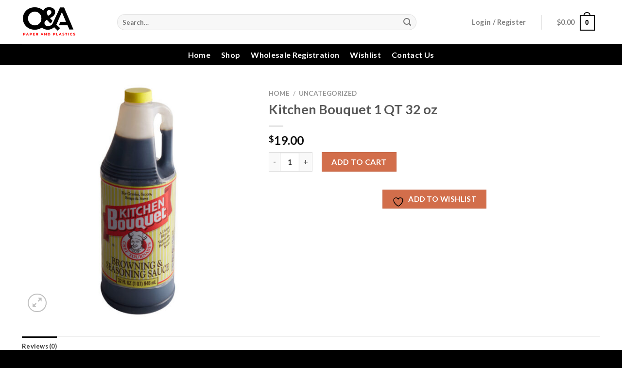

--- FILE ---
content_type: text/css
request_url: https://oapaperandplastics.com/wp-content/themes/flatsome/inc/integrations/wc-yith-wishlist/wishlist.css?ver=3.10.2
body_size: 630
content:
td.wishlist-empty{
  text-align: center!important;
  padding: 50px;
  font-size: 2em;
}

.wishlist_table .add_to_cart{
   line-height: 1.3;
   padding: 7px 10px;
}

/* Popup message */
#yith-wcwl-popup-message{
  background: #fff;
  border: 1px solid #dddddd;
  padding: 15px 0;
  font-size: 120%;
  position: fixed;
  text-align: center;
  top: 50%;
  left: 50%;
  transform: translateX(50%);
  width: 300px;
  z-index: 10000; /* Thanks WP -.- */
}

.wishlist-icon{
  position: relative;
}
.wishlist-popup {
  opacity: 0;
  max-height: 0;
  position: absolute;
  overflow: hidden;
  padding: 5px;
  margin-top: -10px;
  border-radius: 5px;
  line-height: 1.3;
  text-align: center;
  font-size: .9em;
  top:100%;
  background-color: rgba(0,0,0,.8);
  right:0;
  color:#FFF;
  transition: opacity .3s, max-height .3s;
  transition-delay: .3s;
}

.wishlist-popup:after {
  bottom: 100%;
  right: 10px;
  border: solid transparent;
  content: " ";
  height: 0;
  width: 0;
  position: absolute;
  pointer-events: none;
  border-color: rgba(136, 183, 213, 0);
  border-bottom-color: rgba(0,0,0,.8);
  border-width: 10px;
  margin-left: -10px;
}

.wishlist-icon:hover .wishlist-popup{
  opacity: 1;
  max-height: 200px;
  overflow-y: auto;
}

.wishlist-popup a{
  color:#ccc;
  display: block;
}

.wishlist-popup a:hover{
 color:#FFF;
}

.wishlist-icon.added:after{
  background-color:red;
  transform: translateY(-3px);
}

.wishlist-popup .ajax-loading,
.wishlist-popup .feedback{
  display: none!important;
}

.wishlist-title {
  margin-bottom: 20px;
}

#yith-wcwl-form .hidden-title-form,
#yith-wcwl-form .hide-title-form i,
.wishlist-title .button {
  display: none;
}

/* Mobile */

@media screen and (max-width: 768px) {
  .wishlist-title,
  .wishlist-empty,
  .yith_wcwl_wishlist_footer {
    text-align: center;
  }

  .share-icons-title {
    display: none;
  }
}

.wishlist_table.mobile {
  list-style: none;
}

.wishlist_table.mobile li .product-checkbox {
  display: inline-block;
  width: 20px;
  vertical-align: top;
}

.wishlist_table.mobile li .item-wrapper {
  display: inline-block;
  width: calc(100% - 25px);
  vertical-align: top;
}

.wishlist_table.wishlist_manage_table.mobile li .item-wrapper {
  width: 100%;
}

.wishlist_table.mobile li .item-wrapper .product-thumbnail {
  display: inline-block;
  max-width: 60px;
  margin-right: 10px;
}

.rtl .wishlist_table.mobile li .item-wrapper .product-thumbnail {
  margin-right: 0;
  margin-left: 10px;
}

.wishlist_table.mobile li .item-wrapper .item-details {
  display: inline-block;
  width: calc(100% - 74px);
  vertical-align: top;
}

.wishlist_table.mobile.with-checkbox li .additional-info-wrapper {
  padding-left: 20px;
}

.rtl .wishlist_table.mobile.with-checkbox li .additional-info-wrapper {
  padding-left: 0;
  padding-right: 20px;
}

.wishlist_table.mobile li .additional-info-wrapper {
  border-bottom: 1px solid #ececec;
  width: calc(100% - 25px);
}

.wishlist_table.mobile li .additional-info-wrapper .product-add-to-cart,
.wishlist_table.mobile li .additional-info-wrapper .move-to-another-wishlist {
  text-align: center;
  margin-bottom: 20px;
}

.wishlist_table.mobile .button.add_to_cart_button {
  margin: 0;
}

.wishlist_table.mobile td {
  border-bottom: none;
  padding: 3px 0;
}

.wishlist_table.mobile li[id^="yith-wcwl-row-"] {
  position: relative;
  margin-top: 20px;
}

.wishlist_table.mobile .product-remove {
  position: absolute;
  top: 5px;
  left: -12px;
  width: 24px;
  height: 24px;
  line-height: 18px;
  font-size: 18px;
  border-radius: 100%;
  color: #ccc;
  font-weight: bold;
  text-align: center;
  border: 2px solid currentColor;
}

.rtl .wishlist_table.mobile .product-remove {
  left: unset;
  right: -12px;
}

.wishlist_table.mobile .product-remove a {
  position: unset;
}

.wishlist_table.mobile .product-remove a i {
  display: none;
}

.wishlist_table.mobile .product-remove a:after {
  content: '×';
  color: #ccc;
}
